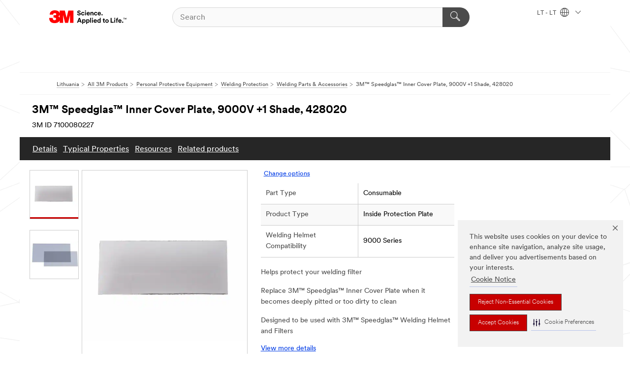

--- FILE ---
content_type: text/html; charset=UTF-8
request_url: https://www.3mlietuva.lt/3M/lt_LT/p/d/v000245819/
body_size: 14807
content:
<!DOCTYPE html>
<html lang="en-LT">
 <head><meta http-equiv="X-UA-Compatible" content="IE=EDGE"><script type="text/javascript" src="https://cdn-prod.securiti.ai/consent/auto_blocking/0638aaa2-354a-44c0-a777-ea4db9f7bf8a/45edf9ad-1327-44dc-850f-2b2e3ad98842.js"></script><script>(function(){var s=document.createElement('script');s.src='https://cdn-prod.securiti.ai/consent/cookie-consent-sdk-loader.js';s.setAttribute('data-tenant-uuid', '0638aaa2-354a-44c0-a777-ea4db9f7bf8a');s.setAttribute('data-domain-uuid', '45edf9ad-1327-44dc-850f-2b2e3ad98842');s.setAttribute('data-backend-url', 'https://app.securiti.ai');s.setAttribute('data-skip-css', 'false');s.defer=true;var parent_node=document.head || document.body;parent_node.appendChild(s);})()</script><script src="https://tags.tiqcdn.com/utag/3m/redeploy-gdpr/prod/utag.sync.js"></script><script>if (typeof utag_data == 'undefined') utag_data = {};</script><style>.m-header_menu{visibility: hidden;}</style>
<title>3M™ Speedglas™ Inner Cover Plate, 9000V +1 Shade, 428020 | 3M Lietuva</title>
  <meta charset="utf-8">
  <meta name="viewport" content="width=device-width, initial-scale=1.0">
<meta name="DCSext.Brand" content="Speedglas">
<meta name="DCSext.Business" content="Safety & Industrial Bus Group">
<meta name="DCSext.CDC" content="EP">
<meta name="DCSext.Dimension_FUZE_Featured_Brands" content="Speedglas">
<meta name="DCSext.Hierarchy" content="GPH11199">
<meta name="DCSext.SnapsPdp" content="3M™ Speedglas™ Inner Cover Plate, 9000V +1 Shade, 428020">
<meta name="DCSext.ewcd_url" content="Z6_79L2HO02KO3O10Q639V7L0A534 | Z6_79L2HO02K8K6B0QT20NQQ3GLP6">
<meta name="DCSext.locale" content="lt_LT">
<meta name="DCSext.page" content="CORP_SNAPS_GPH_LT">
<meta name="DCSext.platform" content="FUZE">
<meta name="DCSext.site" content="CORP_SNAPS_GPH">
<meta name="Discontinued" content="false">
<meta name="Keywords" content="welding helmet, face shield, welding shield, speedglas, auto darkening welding, welding hood, welding supplies, tig welding, welding kit, welding mask">
<meta name="WT.cg_n" content="Product Detail Page">
<meta name="WT.dcsvid" content="">
<meta name="WT.pn_sku" content="7100080227">
<meta name="application-name" content="MMM-ext">
<meta name="baseurl" content="https://www.3mlietuva.lt/3M/lt_LT/p/">
<meta name="dc_coverage" content="LT">
<meta name="description" content="3M™ Speedglas™ Inner Protection Plates are replaceable spare parts for 3M™ Speedglas™ Welding Helmets and are designed to protect the welding filter.">
<meta name="entity.categoryId" content="GPH11199">
<meta name="format-detection" content="telephone=no">
<meta name="generatedBySNAPS" content="true">
<meta http-equiv="cleartype" content="on">
<meta http-equiv="format-detection" content="telephone=no">
<meta http-equiv="imagetoolbar" content="no">
<meta name="isChild" content="true">
<meta name="isParent" content="false">
<meta name="mmm_id" content="7100080227">
<meta name="mmmsite" content="CORP_SNAPS_GPH">
<meta name="og:description" content="3M™ Speedglas™ Inner Protection Plates are replaceable spare parts for 3M™ Speedglas™ Welding Helmets and are designed to protect the welding filter.">
<meta name="og:image" content="https://multimedia.3m.com/mws/media/1056896J/inner-cover-plate-100-and-9002d-9002v-1-shade.jpg">
<meta name="og:title" content="3M™ Speedglas™ Inner Cover Plate, 9000V +1 Shade, 428020">
<meta name="og:url" content="https://www.3mlietuva.lt/3M/lt_LT/p/dc/v000245819/">
<meta name="pageType" content="FuzeProductDetail">
<meta name="mmm:serp" content="https://www.3mlietuva.lt/3M/lt_LT/p/dc/v000245819/"/>
<link rel="canonical" href="https://www.3mlietuva.lt/3M/lt_LT/p/dc/v000245819/" /><!--  <PageMap><DataObject type="server"><Attribute name="node">fd-2 | WebSphere_Portal</Attribute>
<Attribute name="placeUniquename">CORP_SNAPS_GPH</Attribute>
<Attribute name="sitebreadcrumb">Z6_79L2HO02K8K6B0QT20NQQ3GLP6</Attribute>
<Attribute name="themeVersion">2025.12</Attribute>
<Attribute name="pageUniquename">CORP_SNAPS_GPH_LT</Attribute>
</DataObject>
<DataObject type="page"><Attribute name="site">Z6_79L2HO02KO3O10Q639V7L0A534 | CORP_SNAPS_GPH</Attribute>
<Attribute name="currentpage">Z6_79L2HO02K8K6B0QT20NQQ3GLP6</Attribute>
<Attribute name="currentuniquename">CORP_SNAPS_GPH_LT</Attribute>
</DataObject>
</PageMap> --><link rel="shortcut icon" type="image/ico" href="/favicon.ico" />
<link rel="apple-touch-icon-precomposed" sizes="57x57" href="/3m_theme_assets/themes/3MTheme/assets/images/unicorn/3M_Bookmark_Icon_57x57.png" />
<link rel="apple-touch-icon-precomposed" sizes="60x60" href="/3m_theme_assets/themes/3MTheme/assets/images/unicorn/3M_Bookmark_Icon_60x60.png" />
<link rel="apple-touch-icon-precomposed" sizes="72x72" href="/3m_theme_assets/themes/3MTheme/assets/images/unicorn/3M_Bookmark_Icon_72x72.png" />
<link rel="apple-touch-icon-precomposed" sizes="76x76" href="/3m_theme_assets/themes/3MTheme/assets/images/unicorn/3M_Bookmark_Icon_76x76.png" />
<link rel="apple-touch-icon-precomposed" sizes="114x114" href="/3m_theme_assets/themes/3MTheme/assets/images/unicorn/3M_Bookmark_Icon_114x114.png" />
<link rel="apple-touch-icon-precomposed" sizes="120x120" href="/3m_theme_assets/themes/3MTheme/assets/images/unicorn/3M_Bookmark_Icon_120x120.png" />
<link rel="apple-touch-icon-precomposed" sizes="144x144" href="/3m_theme_assets/themes/3MTheme/assets/images/unicorn/3M_Bookmark_Icon_144x144.png" />
<link rel="apple-touch-icon-precomposed" sizes="152x152" href="/3m_theme_assets/themes/3MTheme/assets/images/unicorn/3M_Bookmark_Icon_152x152.png" />
<link rel="apple-touch-icon-precomposed" sizes="180x180" href="/3m_theme_assets/themes/3MTheme/assets/images/unicorn/3M_Bookmark_Icon_180x180.png" />
<meta name="msapplication-TileColor" content="#ffffff" />
<meta name="msapplication-square70x70logo" content="/3m_theme_assets/themes/3MTheme/assets/images/unicorn/smalltile.png" />
<meta name="msapplication-square150x150logo" content="/3m_theme_assets/themes/3MTheme/assets/images/unicorn/mediumtile.png" />
<meta name="msapplication-wide310x150logo" content="/3m_theme_assets/themes/3MTheme/assets/images/unicorn/widetile.png" />
<meta name="msapplication-square310x310logo" content="/3m_theme_assets/themes/3MTheme/assets/images/unicorn/largetile.png" />
<link rel="alternate" hreflang="fr-BE" href="https://www.3mbelgique.be/3M/fr_BE/p/dc/v000245819/" /><link rel="alternate" hreflang="nl-NL" href="https://www.3mnederland.nl/3M/nl_NL/p/dc/v000245819/" /><link rel="alternate" hreflang="hu-HU" href="https://www.3mmagyarorszag.hu/3M/hu_HU/p/dc/v000245819/" /><link rel="alternate" hreflang="de-DE" href="https://www.3mdeutschland.de/3M/de_DE/p/dc/v000245819/" /><link rel="alternate" hreflang="en-BG" href="https://www.3mbulgaria.bg/3M/bg_BG/p/dc/v000245819/" /><link rel="alternate" hreflang="cs-CZ" href="https://www.3m.cz/3M/cs_CZ/p/dc/v000245819/" /><link rel="alternate" hreflang="da-DK" href="https://www.3mdanmark.dk/3M/da_DK/p/dc/v000245819/" /><link rel="alternate" hreflang="tr-TR" href="https://www.3m.com.tr/3M/tr_TR/p/dc/v000245819/" /><link rel="alternate" hreflang="pl-PL" href="https://www.3mpolska.pl/3M/pl_PL/p/dc/v000245819/" /><link rel="alternate" hreflang="en-RS" href="https://www.3m.co.rs/3M/sr_RS/p/dc/v000245819/" /><link rel="alternate" hreflang="en-EE" href="https://www.3m.com.ee/3M/et_EE/p/dc/v000245819/" /><link rel="alternate" hreflang="sk-SK" href="https://www.3mslovensko.sk/3M/sk_SK/p/dc/v000245819/" /><link rel="alternate" hreflang="it-IT" href="https://www.3mitalia.it/3M/it_IT/p/dc/v000245819/" /><link rel="alternate" hreflang="en-RO" href="https://www.3m.com.ro/3M/ro_RO/p/dc/v000245819/" /><link rel="alternate" hreflang="pt-PT" href="https://www.3m.com.pt/3M/pt_PT/p/dc/v000245819/" /><link rel="alternate" hreflang="en-IE" href="https://www.3mireland.ie/3M/en_IE/p/dc/v000245819/" /><link rel="alternate" hreflang="nl-BE" href="https://www.3mbelgie.be/3M/nl_BE/p/dc/v000245819/" /><link rel="alternate" hreflang="es-ES" href="https://www.3m.com.es/3M/es_ES/p/dc/v000245819/" /><link rel="alternate" hreflang="sv-SE" href="https://www.3msverige.se/3M/sv_SE/p/dc/v000245819/" /><link rel="alternate" hreflang="en-MA" href="https://www.3mmaroc.ma/3M/fr_MA/p/dc/v000245819/" /><link rel="alternate" hreflang="en-SI" href="https://www.3m.com/3M/sl_SI/p/dc/v000245819/" /><link rel="alternate" hreflang="en-KZ" href="https://www.3mkazakhstan.com/3M/ru_KZ/p/dc/v000245819/" /><link rel="alternate" hreflang="de-CH" href="https://www.3mschweiz.ch/3M/de_CH/p/dc/v000245819/" /><link rel="alternate" hreflang="en-LT" href="https://www.3mlietuva.lt/3M/lt_LT/p/dc/v000245819/" /><link rel="alternate" hreflang="en-GR" href="https://www.3mhellas.gr/3M/el_GR/p/dc/v000245819/" /><link rel="alternate" hreflang="en-HR" href="https://www.3m.com.hr/3M/hr_HR/p/dc/v000245819/" /><link rel="alternate" hreflang="en-LV" href="https://www.3m.com.lv/3M/lv_LV/p/dc/v000245819/" /><link rel="alternate" hreflang="en-IN" href="https://www.3mindia.in/3M/en_IN/p/dc/v000245819/" /><link rel="alternate" hreflang="fi-FI" href="https://www.3msuomi.fi/3M/fi_FI/p/dc/v000245819/" /><link rel="alternate" hreflang="fr-FR" href="https://www.3mfrance.fr/3M/fr_FR/p/dc/v000245819/" /><link rel="alternate" hreflang="de-AT" href="https://www.3maustria.at/3M/de_AT/p/dc/v000245819/" /><link rel="alternate" hreflang="fr-CH" href="https://www.3msuisse.ch/3M/fr_CH/p/dc/v000245819/" /><link rel="alternate" hreflang="en-GB" href="https://www.3m.co.uk/3M/en_GB/p/dc/v000245819/" /><link rel="alternate" hreflang="no-NO" href="https://www.3mnorge.no/3M/no_NO/p/dc/v000245819/" /><link rel="stylesheet" href="/3m_theme_assets/themes/3MTheme/assets/css/build/phoenix.css?v=3.183.1" />
<link rel="stylesheet" href="/3m_theme_assets/themes/3MTheme/assets/css/unicorn-icons.css?v=3.183.1" />
<link rel="stylesheet" media="print" href="/3m_theme_assets/themes/3MTheme/assets/css/build/unicorn-print.css?v=3.183.1" />
<link rel="stylesheet" href="/3m_theme_assets/static/MDS/mammoth.css?v=3.183.1" />
<!--[if IE]><![endif]-->
<!--[if (IE 8)|(IE 7)]>
<script type="text/javascript">
document.getElementById("js-main_style").setAttribute("href", "");
</script>

<![endif]-->
<!--[if lte IE 6]><![endif]-->
<script type="text/javascript" src="/3m_theme_assets/themes/3MTheme/assets/scripts/mmmSettings.js"></script><link rel="stylesheet" href="/3m_theme_assets/themes/3MTheme/assets/css/build/gsn.css" />
<link rel="stylesheet" href="/3m_theme_assets/themes/3MTheme/assets/css/static/MyAccountDropdown/MyAccountDropdown.css" />


<script>(window.BOOMR_mq=window.BOOMR_mq||[]).push(["addVar",{"rua.upush":"false","rua.cpush":"false","rua.upre":"false","rua.cpre":"false","rua.uprl":"false","rua.cprl":"false","rua.cprf":"false","rua.trans":"","rua.cook":"false","rua.ims":"false","rua.ufprl":"false","rua.cfprl":"false","rua.isuxp":"false","rua.texp":"norulematch","rua.ceh":"false","rua.ueh":"false","rua.ieh.st":"0"}]);</script>
                              <script>!function(e){var n="https://s.go-mpulse.net/boomerang/";if("False"=="True")e.BOOMR_config=e.BOOMR_config||{},e.BOOMR_config.PageParams=e.BOOMR_config.PageParams||{},e.BOOMR_config.PageParams.pci=!0,n="https://s2.go-mpulse.net/boomerang/";if(window.BOOMR_API_key="UWRYR-C88R8-XEZDS-AZ97P-LXP2F",function(){function e(){if(!o){var e=document.createElement("script");e.id="boomr-scr-as",e.src=window.BOOMR.url,e.async=!0,i.parentNode.appendChild(e),o=!0}}function t(e){o=!0;var n,t,a,r,d=document,O=window;if(window.BOOMR.snippetMethod=e?"if":"i",t=function(e,n){var t=d.createElement("script");t.id=n||"boomr-if-as",t.src=window.BOOMR.url,BOOMR_lstart=(new Date).getTime(),e=e||d.body,e.appendChild(t)},!window.addEventListener&&window.attachEvent&&navigator.userAgent.match(/MSIE [67]\./))return window.BOOMR.snippetMethod="s",void t(i.parentNode,"boomr-async");a=document.createElement("IFRAME"),a.src="about:blank",a.title="",a.role="presentation",a.loading="eager",r=(a.frameElement||a).style,r.width=0,r.height=0,r.border=0,r.display="none",i.parentNode.appendChild(a);try{O=a.contentWindow,d=O.document.open()}catch(_){n=document.domain,a.src="javascript:var d=document.open();d.domain='"+n+"';void(0);",O=a.contentWindow,d=O.document.open()}if(n)d._boomrl=function(){this.domain=n,t()},d.write("<bo"+"dy onload='document._boomrl();'>");else if(O._boomrl=function(){t()},O.addEventListener)O.addEventListener("load",O._boomrl,!1);else if(O.attachEvent)O.attachEvent("onload",O._boomrl);d.close()}function a(e){window.BOOMR_onload=e&&e.timeStamp||(new Date).getTime()}if(!window.BOOMR||!window.BOOMR.version&&!window.BOOMR.snippetExecuted){window.BOOMR=window.BOOMR||{},window.BOOMR.snippetStart=(new Date).getTime(),window.BOOMR.snippetExecuted=!0,window.BOOMR.snippetVersion=12,window.BOOMR.url=n+"UWRYR-C88R8-XEZDS-AZ97P-LXP2F";var i=document.currentScript||document.getElementsByTagName("script")[0],o=!1,r=document.createElement("link");if(r.relList&&"function"==typeof r.relList.supports&&r.relList.supports("preload")&&"as"in r)window.BOOMR.snippetMethod="p",r.href=window.BOOMR.url,r.rel="preload",r.as="script",r.addEventListener("load",e),r.addEventListener("error",function(){t(!0)}),setTimeout(function(){if(!o)t(!0)},3e3),BOOMR_lstart=(new Date).getTime(),i.parentNode.appendChild(r);else t(!1);if(window.addEventListener)window.addEventListener("load",a,!1);else if(window.attachEvent)window.attachEvent("onload",a)}}(),"".length>0)if(e&&"performance"in e&&e.performance&&"function"==typeof e.performance.setResourceTimingBufferSize)e.performance.setResourceTimingBufferSize();!function(){if(BOOMR=e.BOOMR||{},BOOMR.plugins=BOOMR.plugins||{},!BOOMR.plugins.AK){var n=""=="true"?1:0,t="",a="clokl2yxhuqq62maihaq-f-62b8dbf98-clientnsv4-s.akamaihd.net",i="false"=="true"?2:1,o={"ak.v":"39","ak.cp":"832420","ak.ai":parseInt("281472",10),"ak.ol":"0","ak.cr":9,"ak.ipv":4,"ak.proto":"h2","ak.rid":"3258d999","ak.r":45721,"ak.a2":n,"ak.m":"dscx","ak.n":"essl","ak.bpcip":"18.220.165.0","ak.cport":40124,"ak.gh":"23.33.25.7","ak.quicv":"","ak.tlsv":"tls1.3","ak.0rtt":"","ak.0rtt.ed":"","ak.csrc":"-","ak.acc":"","ak.t":"1770013121","ak.ak":"hOBiQwZUYzCg5VSAfCLimQ==HVGW+c5B9H6H6KYJVqJwz8Q1odX/qcBFMrmMTo9hrxYa4+UghaEaF81ZDkfE8lEce+WaQ4zEBGS2QQJfJeF6eTcmMUObWbnwh1f0egqZUlmwf4XwOdUaSx25o+dkQXHGM0ZPjjKNnGogMt3yrsQRLpgOCR653pH9CCoKGFw19zElZf9FcKg4WSGvzTUxOTtRtKs8MAqeYtxzy/hAeLzVjGBsmJM+s3tZRNTu7h6N193IbsIlYtDs4/uSnUAdepeo3zxR2B0INYbRB0vLfQLiR8G+VojoBNeKB9A6pvDWgB8jtVmRzpnG05bLX4xE24bB7Ar7gadMafEvCrYRjs8fxetiaFRso0aK9qt9dFByXc+WJwu2RbUiKokyYKJ9r5IWosWvV7gPGcBfR/JUViMzOnkLF8GhHoFSb8AB56k1XBY=","ak.pv":"279","ak.dpoabenc":"","ak.tf":i};if(""!==t)o["ak.ruds"]=t;var r={i:!1,av:function(n){var t="http.initiator";if(n&&(!n[t]||"spa_hard"===n[t]))o["ak.feo"]=void 0!==e.aFeoApplied?1:0,BOOMR.addVar(o)},rv:function(){var e=["ak.bpcip","ak.cport","ak.cr","ak.csrc","ak.gh","ak.ipv","ak.m","ak.n","ak.ol","ak.proto","ak.quicv","ak.tlsv","ak.0rtt","ak.0rtt.ed","ak.r","ak.acc","ak.t","ak.tf"];BOOMR.removeVar(e)}};BOOMR.plugins.AK={akVars:o,akDNSPreFetchDomain:a,init:function(){if(!r.i){var e=BOOMR.subscribe;e("before_beacon",r.av,null,null),e("onbeacon",r.rv,null,null),r.i=!0}return this},is_complete:function(){return!0}}}}()}(window);</script></head>
<body class="MMM--bodyContain MMM--body_1440"><div class="MMM--skipMenu" id="top"><ul class="MMM--skipList"><li><a href="#js-gsnMenu">Go to LT Navigation</a></li><li><a href="#ssnMenu">Go to CORP_SNAPS_GPH Navigation</a></li><li><a href="#pageContent">Go to Page Content</a></li><li><a href="#js-searchBar">Go to Search</a></li><li><a href="#help--links">Go to Contact Information</a></li><li><a href="/3M/lt_LT/company-export/site-map/">Go to Site Map</a></li></ul>
</div>

    <div id="js-bodyWrapper" class="MMM--themeWrapper">
        <div class="m-dropdown-list_overlay"></div>
    <nav class="m-nav">      
      <div class="is-header_container h-fitWidth m-header_container">
        <div class="m-header">          
          <a href="/3M/lt_LT/company-export/" aria-label="3M Logo - Opens in a new window" class="is-3MLogo m-header_logo l-smallMarginRight h-linkNoUnderline l-centerVertically" title="3M Lithuania">
            <img class="h-onDesktop m-header_logoImg" src="/3m_theme_assets/themes/3MTheme/assets/images/unicorn/Logo.svg" alt="3M Logo" />
            <img class="h-notOnDesktop l-img" src="/3m_theme_assets/themes/3MTheme/assets/images/unicorn/Logo_mobile.png" alt="3M Logo" />
          </a>                          

          

<div class="m-header_search l-smallMarginRight">
  <form class="h-fitHeight" id="typeahead-root" action="/3M/lt_LT/p/">
    <input id="js-searchBar" class="m-header_searchbar h-fitWidth h-fitHeight l-centerVertically is-searchbar" name="Ntt" type="search" placeholder="Search" aria-label="Search">
    <button class="m-header_searchbutton" type="submit" value="Search within:" aria-label="Search">
      <i class="MMM--icn MMM--icn_search color--white"></i>
    </button>
  </form>
</div>


          <div style="display: inline-block" class="h-notOnDesktop">
            <div class="m-header_menu l-centerVertically h-notOnDesktop">
              <a href="#" class="h-linkNoUnderline link--dark is-header_menuLink is-collapsed m-header_menuLink" aria-haspopup="true" aria-controls="navOptions" aria-label="Open Navigation" data-openlabel="Open Navigation" data-closelabel="Close">
                <i class="MMM--icn MMM--icn_hamburgerMenu is-header_menuIcon m-header_menuIcn"></i>
              </a>
              <i class="MMM--icn MMM--icn_close link--dark m-header_hiddenIcn m-header_menuIcn"></i>
            </div>
          </div>
          <div class="m-header--fix"></div>
        </div>
                
        
        <div class="m-header-madbar h-notOnDesktop">
          <div class="MAD-Bar">
            <div class="m-account mad-section">
              
            </div>
          </div>
        </div>
                
        <div class="m-header_overlay"></div>
        
        <!-- Profile Management Pop-Up -->

        <div class="is-dropdown h-hidden m-navbar_container">
          <div class="m-navbar_overlay h-fitHeight h-notOnMobile is-overlay h-notOnDesktop"></div>
          <div class="m-navbar">
            <div class="m-navbar_level-1 js-navbar_level-1">

              
              <div class="m-navbar_localization l-centerVertically">
                <a href="#" class="link--dark l-centerVertically is-localeToggle">LT - LT
                  <i class="MMM--icn MMM--icn_localizationGlobe l-centerVertically m-navbar_localGlobe" style="padding-left: 5px;"></i>
                  <i class="MMM--icn MMM--icn_down_arrow h-onDesktop" style="padding-left: 10px; font-size: 11px;"></i></a>
              </div>
              <div id="js-gsnMenu" class="m-navbar_nav">

                
<ul id="navOptions" role="menubar">
<li class="m-navbar_listItem">
        <a href="#" id="navbar_link-products" class="is-navbar_link m-navbar_link" aria-haspopup="true" aria-expanded="false">&nbsp;</a>
      </li>
</ul>
<div class="m-navbar_localOverlay is-localePopUp h-hidden">
  <div class="m-navbar_localPopup m-navbar_popup font--standard" aria-modal="true" role="dialog" aria-label="language switcher dialog">
    <button
      class="m-navbar-localClose m-btn--close color--silver is-close h-notOnDesktop"
      aria-label="Close"><i class="MMM--icn MMM--icn_close"></i></button>
    <div class="font--standard m-navbar_popupTitle">3M Lithuania</div>
    <form>
      <div class="font--standard m-navbar_popupOptions"><input type="radio" name="locale" value="/3M/lt_LT/p/" id="locale-lt-lt" class="m-radioInput" checked>
      	    <label class="m-radioInput_label" for="locale-lt-lt">Lietuvių - LT</label><br></div>
      <a href="https://www.3m.com/3M/en_US/select-location/" aria-label="Change 3M Location" class="link">Change 3M Location</a>
      <button type="submit" value="Submit" class="m-btn m-btn--red m-navbar_localeSave is-saveLocale">Save</button>
    </form>
  </div>
  <div class="m-overlay h-onDesktop is-close"></div>
</div>
              </div>
            </div>

            <div class="m-dropdown-list js-navbar_level-2">

              <!-- Dropdown Lists Header -->
<div class="m-dropdown-list_header">
  <button class="m-dropdown-list_backBtn js-dropdown-list_backBtn">
    <i class="MMM--icn MMM--icn_lt2"></i>
  </button>
  <div class="m-dropdown-list_title">
<label id="dropdown-list_products-title">&nbsp;</label>
      
  </div>
</div><!-- End of the dropdown list header -->

            </div>            
          </div>
        </div>
      </div>
    </nav>
    <div class="m-navbar_profileOverlay is-profileToggle is-close h-hidden"></div>
    <div class="m-navbar_signInOverlay m-overlay is-signInToggle is-close h-hidden"></div>
<div class="MMM--site-bd">
  <div class="MMM--grids" id="pageContent">
  <div class="MMM--siteNav">
  <div class="MMM--breadcrumbs_theme">
  <ol class="MMM--breadcrumbs-list" itemscope itemtype="https://schema.org/BreadcrumbList"><li itemprop="itemListElement" itemscope itemtype="https://schema.org/ListItem"><a href="/3M/lt_LT/company-export/" itemprop="item"><span itemprop="name">Lithuania</span></a><i class="MMM--icn MMM--icn_breadcrumb"></i>
          <meta itemprop="position" content="1" /></li><li itemprop="itemListElement" itemscope itemtype="https://schema.org/ListItem"><a href="/3M/lt_LT/p/" itemprop="item"><span itemprop="name">All 3M Products</span></a><i class="MMM--icn MMM--icn_breadcrumb"></i>
          <meta itemprop="position" content="2" /></li><li itemprop="itemListElement" itemscope itemtype="https://schema.org/ListItem"><a href="https://www.3mlietuva.lt/3M/lt_LT/p/c/ppe/" itemprop="item"><span itemprop="name">Personal Protective Equipment</span></a><i class="MMM--icn MMM--icn_breadcrumb"></i>
          <meta itemprop="position" content="3" /></li><li itemprop="itemListElement" itemscope itemtype="https://schema.org/ListItem"><a href="https://www.3mlietuva.lt/3M/lt_LT/p/c/ppe/welding-protection/" itemprop="item"><span itemprop="name">Welding Protection</span></a><i class="MMM--icn MMM--icn_breadcrumb"></i>
          <meta itemprop="position" content="4" /></li><li itemprop="itemListElement" itemscope itemtype="https://schema.org/ListItem"><a href="https://www.3mlietuva.lt/3M/lt_LT/p/c/ppe/welding-protection/parts-accessories/" itemprop="item"><span itemprop="name">Welding Parts & Accessories</span></a><i class="MMM--icn MMM--icn_breadcrumb"></i>
          <meta itemprop="position" content="5" /></li><li itemprop="itemListElement" itemscope itemtype="https://schema.org/ListItem"><span itemprop="name">3M™ Speedglas™ Inner Cover Plate, 9000V +1 Shade, 428020</span><link itemprop="url" href="#"><meta itemprop="position" content="6" /></li></ol>
  
</div>

        </div><div class="hiddenWidgetsDiv">
	<!-- widgets in this container are hidden in the UI by default -->
	<div class='component-container ibmDndRow hiddenWidgetsContainer id-Z7_79L2HO02K8K6B0QT20NQQ3GL50' name='ibmHiddenWidgets' ></div><div style="clear:both"></div>
</div>

<div class="MMM--grids">
  <div class='component-container MMM--grids-col_single MMM--grids-col ibmDndColumn id-Z7_79L2HO02K8K6B0QT20NQQ3GL54' name='ibmMainContainer' ><div class='component-control id-Z7_79L2HO02K8K6B0QT6KKNPLHHL7' ><span id="Z7_79L2HO02K8K6B0QT6KKNPLHHL7"></span><html><head><meta name="viewport" content="width=device-width"/><script>window.__INITIAL_DATA = {"isParent":false,"productDetails":{"hasMoreOptions":false,"imageUrl":"https://multimedia.3m.com/mws/media/1056896J/inner-cover-plate-100-and-9002d-9002v-1-shade.jpg","altText":"Inner cover plate 100 and 9002D/9002V  (+1 Shade)","name":"3M™ Speedglas™ Inner Cover Plate, 9000V +1 Shade, 428020","stockNumber":"7100080227","originalMmmid":"7100080227","shortDescription":"3M™ Speedglas™ Inner Protection Plates are replaceable spare parts for 3M™ Speedglas™ Welding Helmets and are designed to protect the welding filter.","longDescription":"[base64]","divisionName":"Safety & Industrial Bus Group","divisionCode":"EP","categoryId":"GPH11199","industryId":"","canonical":"https://www.3mlietuva.lt/3M/lt_LT/p/dc/v000245819/","discontinued":false},"benefits":["Helps protect your welding filter","Replace 3M™ Speedglas™ Inner Cover Plate when it becomes deeply pitted or too dirty to clean","Designed to be used with 3M™ Speedglas™ Welding Helmet and Filters","Regularly clean with a lint-free tissue or cloth"],"classificationAttributes":[{"label":"Brands","identifier":"brand0","values":["Speedglas™"]},{"label":"Case Quantity","identifier":"attrd292","values":["50"],"assignment":"packaging"},{"label":"Part Type","identifier":"attrh1142","values":["Consumable"],"assignment":"techspec"},{"label":"Product Code","identifier":"pcalwwi123p7a","values":["428020"],"assignment":"marketing"},{"label":"Product Color","identifier":"attra1798","values":["Transparent"],"assignment":"techspec"},{"label":"Product Series","identifier":"attra163","values":["Speedglas 100","9000"],"assignment":"techspec"},{"label":"Product Type","identifier":"f6kktw629s","values":["Inside Protection Plate"],"assignment":"techspec"},{"label":"Recommended Application","identifier":"recommended_application","values":["Metal Processing","Metal Repair","Grinding","Welding"],"assignment":"techspec"},{"label":"Welding Helmet Compatibility","identifier":"attrh733","values":["9000 Series"],"assignment":"techspec"}],"breadCrumb":[{"value":"Visi Produktai","removeUrl":"https://www.3mlietuva.lt/3M/lt_LT/p/","gphId":"GPH19999"},{"value":"Personal Protective Equipment","removeUrl":"https://www.3mlietuva.lt/3M/lt_LT/p/c/ppe/","gphId":"GPH10008"},{"value":"Welding Protection","removeUrl":"https://www.3mlietuva.lt/3M/lt_LT/p/c/ppe/welding-protection/","gphId":"GPH12391"},{"value":"Welding Parts & Accessories","removeUrl":"https://www.3mlietuva.lt/3M/lt_LT/p/c/ppe/welding-protection/parts-accessories/","gphId":"GPH11199"},{"value":"3M™ Speedglas™ Inner Cover Plate, 9000V +1 Shade, 428020"}],"media":[{"url":"https://multimedia.3m.com/mws/media/1056896J/inner-cover-plate-100-and-9002d-9002v-1-shade.jpg","altText":"Inner cover plate 100 and 9002D/9002V  (+1 Shade)","usageCode":"main_image"},{"url":"https://multimedia.3m.com/mws/media/559722J/428020-e-428030-visor-interno-1-9000.jpg","urlPattern":"https://multimedia.3m.com/mws/media/559722<R>/428020-e-428030-visor-interno-1-9000.jpg","mimeType":"image/jpeg","altText":"428020 e 428030 - visor interno +1 9000","usageCode":"8","dmrId":"559722"}],"mediaMore":false,"resources":[{"dmrId":"2149771","url":"https://multimedia.3m.com/mws/media/2149771J/3m-personal-safety-products-eu-price-catalog-2024.jpg","originalUrl":"https://multimedia.3m.com/mws/media/2149771O/3m-personal-safety-products-eu-price-catalog-2024.pdf?&fn=product-catalog-2024-psd-en-eu.pdf","title":"Product catalogue 2024, 3M Personal Safety Products, English EMEA","mimeType":"application/pdf","fileSize":7333634,"altText":"Product catalogue 2024, 3M Personal Safety Products, English EMEA","contentType":"Catalogs"}],"resourcesMore":false,"relatedProducts":[{"name":"3M™ Speedglas™ Welding Helmets 9100 Air, without Welding Filter, 562800","url":"https://www.3mlietuva.lt/3M/lt_LT/p/d/b00037085/","image":"https://multimedia.3m.com/mws/media/898795J/upgrade-kit-speedglas-9100-air-9100xx-adf.jpg","categoryUrl":"https://www.3mlietuva.lt/3M/lt_LT/p/c/ppe/welding-protection/respiratory-welding-helmets/","categoryName":"Respiratory Welding Helmets","altText":"Upgrade kit Speedglas 9100 Air (9100XX ADF)","label":"Dažnai pirkta kartu","mmmid":"B00037085"},{"name":"3M™ Adflo™ Powered Air Purifying Respirator System with 3M™ Speedglas™ 9100-Air Welding Helmet, Without Welding Filter, 567700","url":"https://www.3mlietuva.lt/3M/lt_LT/p/d/b00040328/","image":"https://multimedia.3m.com/mws/media/896631J/3m-adflo-papr-hes-35-1101-30sw-with-3m-speedglas-welding-helmet-9100-air-frontside.jpg","categoryUrl":"https://www.3mlietuva.lt/3M/lt_LT/p/c/ppe/welding-protection/welding-helmet-respirator-sets/","categoryName":"Respiratory Welding Helmet Systems","altText":"3M™ Adflo™ PAPR HES 35-1101-30SW with 3M™ Speedglas™ Welding Helmet 9100-Air-Frontside","label":"Dažnai pirkta kartu","mmmid":"B00040328"},{"name":"3M™ Speedglas™ Welding Helmets 9100 Series, with Side Windows, without Welding Filter, 501800","url":"https://www.3mlietuva.lt/3M/lt_LT/p/d/b00040378/","image":"https://multimedia.3m.com/mws/media/824601J/speedglas-welding-helmet-9100xx-with-side-windows.jpg","categoryUrl":"https://www.3mlietuva.lt/3M/lt_LT/p/c/ppe/welding-protection/helmets/","categoryName":"Welding Helmets","altText":"Speedglas welding helmet 9100XX (with side windows)","label":"Dažnai pirkta kartu","mmmid":"B00040378"},{"name":"3M™ Speedglas™ Welding Helmets 9002NC, with Welding Filter, 401385","url":"https://www.3mlietuva.lt/3M/lt_LT/p/d/b00040415/","image":"https://multimedia.3m.com/mws/media/1280997J/3m-speedglas-welding-helmet-9002nc-04-0100-20nc-frontside.jpg","categoryUrl":"https://www.3mlietuva.lt/3M/lt_LT/p/c/ppe/welding-protection/helmets/","categoryName":"Welding Helmets","altText":"3M™ Speedglas™ Welding Helmet 9002NC 04-0100-20NC-Frontside","label":"Dažnai pirkta kartu","mmmid":"B00040415"}],"relatedProductsMore":true,"moreOptions":{"baseId":"B00039616","terminalCategory":"GPH11199","options":[{"label":"Welding Helmet Compatibility","identifier":"attrh733","values":[{"value":"9000 Series","api":"https://www.3mlietuva.lt/snaps2/api/pdp/productOptions/https/www.3mlietuva.lt/3M/lt_LT/p/?terminalCategory=GPH11199&baseId=B00039616&attrh733=9000%20Series","selected":false},{"value":"9100 Series","api":"https://www.3mlietuva.lt/snaps2/api/pdp/productOptions/https/www.3mlietuva.lt/3M/lt_LT/p/?terminalCategory=GPH11199&baseId=B00039616&attrh733=9100%20Series","selected":false},{"value":"G5-02 Welding Helmets","api":"https://www.3mlietuva.lt/snaps2/api/pdp/productOptions/https/www.3mlietuva.lt/3M/lt_LT/p/?terminalCategory=GPH11199&baseId=B00039616&attrh733=G5-02%20Welding%20Helmets","selected":false}]},{"label":"Part Type","identifier":"attrh1142","values":[{"value":"Consumable","api":"https://www.3mlietuva.lt/snaps2/api/pdp/productOptions/https/www.3mlietuva.lt/3M/lt_LT/p/?terminalCategory=GPH11199&baseId=B00039616&attrh1142=Consumable","selected":false},{"value":"Spare Part","api":"https://www.3mlietuva.lt/snaps2/api/pdp/productOptions/https/www.3mlietuva.lt/3M/lt_LT/p/?terminalCategory=GPH11199&baseId=B00039616&attrh1142=Spare%20Part","selected":false}]},{"label":"Product Type","identifier":"f6kktw629s","values":[{"value":"Inside Protection Plate","api":"https://www.3mlietuva.lt/snaps2/api/pdp/productOptions/https/www.3mlietuva.lt/3M/lt_LT/p/?terminalCategory=GPH11199&baseId=B00039616&f6kktw629s=Inside%20Protection%20Plate","selected":false}]}],"totalSelected":10,"classificationAttributes":[{"label":"Case Quantity","identifier":"attrd292","values":[{"value":["50"]}],"assignment":"packaging"},{"label":"Part Type","identifier":"attrh1142","values":["Consumable"],"assignment":"techspec"},{"label":"Product Type","identifier":"f6kktw629s","values":["Inside Protection Plate"],"assignment":"techspec"},{"label":"Welding Helmet Compatibility","identifier":"attrh733","values":["9000 Series"],"assignment":"techspec"}],"childHasCcSubId":false,"displayTable":true},"mediaOffset":1,"mediaMoreCount":0,"ctaInfo":{"ccTemplatedID":"no gwtb 2020-02"},"replacement":{"discontinued":false,"is_product_new":false},"keywords":["welding helmet","face shield","welding shield","speedglas","auto darkening welding","welding hood","welding supplies","tig welding","welding kit","welding mask"],"resourcesAggs":[{"label":"Catalogs","count":1,"typeCode":"catalogs"}],"relatedProductsAggs":[{"label":"Dažnai pirkta kartu","count":9,"typeCode":"CS"}],"hreflang":{"de_AT":"https://www.3maustria.at/3M/de_AT/p/dc/v000245819/","it_IT":"https://www.3mitalia.it/3M/it_IT/p/dc/v000245819/","en_GR":"https://www.3mhellas.gr/3M/el_GR/p/dc/v000245819/","pl_PL":"https://www.3mpolska.pl/3M/pl_PL/p/dc/v000245819/","fr_BE":"https://www.3mbelgique.be/3M/fr_BE/p/dc/v000245819/","en_KZ":"https://www.3mkazakhstan.com/3M/ru_KZ/p/dc/v000245819/","tr_TR":"https://www.3m.com.tr/3M/tr_TR/p/dc/v000245819/","fr_FR":"https://www.3mfrance.fr/3M/fr_FR/p/dc/v000245819/","cs_CZ":"https://www.3m.cz/3M/cs_CZ/p/dc/v000245819/","de_DE":"https://www.3mdeutschland.de/3M/de_DE/p/dc/v000245819/","hu_HU":"https://www.3mmagyarorszag.hu/3M/hu_HU/p/dc/v000245819/","en_RO":"https://www.3m.com.ro/3M/ro_RO/p/dc/v000245819/","de_CH":"https://www.3mschweiz.ch/3M/de_CH/p/dc/v000245819/","en_RS":"https://www.3m.co.rs/3M/sr_RS/p/dc/v000245819/","en_BG":"https://www.3mbulgaria.bg/3M/bg_BG/p/dc/v000245819/","sk_SK":"https://www.3mslovensko.sk/3M/sk_SK/p/dc/v000245819/","es_ES":"https://www.3m.com.es/3M/es_ES/p/dc/v000245819/","en_LT":"https://www.3mlietuva.lt/3M/lt_LT/p/dc/v000245819/","nl_NL":"https://www.3mnederland.nl/3M/nl_NL/p/dc/v000245819/","en_HR":"https://www.3m.com.hr/3M/hr_HR/p/dc/v000245819/","en_LV":"https://www.3m.com.lv/3M/lv_LV/p/dc/v000245819/","nl_BE":"https://www.3mbelgie.be/3M/nl_BE/p/dc/v000245819/","sv_SE":"https://www.3msverige.se/3M/sv_SE/p/dc/v000245819/","da_DK":"https://www.3mdanmark.dk/3M/da_DK/p/dc/v000245819/","en_MA":"https://www.3mmaroc.ma/3M/fr_MA/p/dc/v000245819/","fr_CH":"https://www.3msuisse.ch/3M/fr_CH/p/dc/v000245819/","en_SI":"https://www.3m.com/3M/sl_SI/p/dc/v000245819/","en_IE":"https://www.3mireland.ie/3M/en_IE/p/dc/v000245819/","fi_FI":"https://www.3msuomi.fi/3M/fi_FI/p/dc/v000245819/","en_GB":"https://www.3m.co.uk/3M/en_GB/p/dc/v000245819/","en_EE":"https://www.3m.com.ee/3M/et_EE/p/dc/v000245819/","en_IN":"https://www.3mindia.in/3M/en_IN/p/dc/v000245819/","no_NO":"https://www.3mnorge.no/3M/no_NO/p/dc/v000245819/","pt_PT":"https://www.3m.com.pt/3M/pt_PT/p/dc/v000245819/"},"translations":{"play":"Play","viewBuyingOptions":"View buying options","techDataSheet":"Tech Data Sheet","clearAll":"Clear all","chatUnavailable":"Chat unavailable","plusXMore":"+# more","userInstructions":"User Instructions","price":"Price","faq":"Frequently Asked Questions","options":"options","whereToBuy":"Where to buy","legalDisclaimer":"Legal disclaimer","viewLegalDisclaimer":"View legal disclaimer","productOptions":"Product options","replacedBy":"Replaced by","clickTapZoom":"Click or tap image to zoom in","upc":"UPC","hoverImageZoom":"Hover over image to zoom in","thankYouMessage":"Our Goal is to respond to your request within 24 hours. Some questions, however, may need further investigation to provide you with appropriate response.","viewMoreDetails":"View more details","notApplicable":"Not Applicable","productNameID":"Product Name and IDs","recentlyViewed":"Recently viewed","supportDescription":"Need help finding the right product for your project? Contact us if you need product, technical or application advice or want to collaborate with a 3M technical specialist {#}","showMore":"Show more","frequentBoughtTogether":"Related products","emailRequired":"Enter your email address","allResults":"All Results","lastName":"Last name (optional)","dragSpin":"Drag to spin","stockNumber":"Stock #","loveToHearFeedback":"We'd love to hear from you. Please leave us some feedback as we are always trying to improve our experiences.","dimensionsClassifications":"Dimensions and Classifications","disclaimerURL":"https://www.3m.com/3M/en_US/company-us/privacy-policy/","nsn":"NSN","availability":"Availability","matching":"matching","products":"Products","customerReviews":"Customer reviews","disclaimerOpening":"The information you provide on this Contact Us form will be used to respond to your request and as further described in our","pageTop":"Top","close":"Close","product":"product","more":"More","messageUsHeader":"Message us","change":"Change","viewAllProductOptions":"View all X product options","highlights":"Highlights","safetyDataSheet":"Safety Data Sheet","specificationsAlternate":"Typical Properties","emailAddressRetype":"Retype your email address","frequentlyViewedResources":"Frequently viewed resources","partNumber":"Part Number","selectProductOptionsForIDs":"Select product options for IDs","open":"Open","invalidEmailAddress":"Invalid email address","country":"3M Lietuva","thankYouHeader":"Thank you for contacting 3M","documentNumber":"Document Number","relatedProducts":"Related products","threeSixtySpin":"360","specifications":"Specifications","closeSection":"Close this section","emailAddress":"Email address","similarProducts":"Similar products","emailAddressFailure":"Email addresses do not match","reviews":"Reviews","learnWTB":"Learn where to buy","supportTitle":"Connect with us. We’re here to help.","details":"Details","frequentlyBoughtTogetherTemp":"Frequently bought together","all":"All","messageUsIntro":"We welcome your questions and comments about 3M Products and only use the information you provide to respond to your message.","loadMore":"Load more","less":"Less","productNumber":"3M Product Number","done":"Done","selectOptionsTooltip":"Select product options","firstName":"First name (optional)","requiredProductsZone":"Required products","helpMakeBetter":"Help us make our site better","optionsAvailable":"Options available","support":"Support","viewAllResources":"View all resources","next":"Next","submit":"Submit","disclaimerClosing":"Please be aware that this information (including the original and the subsequent reply) may be transferred to a server located in the U.S. for metrics and storage. If you do not consent to this use of your personal information, please do not use the Contact Us system.","chatLive":"Chat live","priceList":"Price List","wtbUnavailable":"No distributors available","messageDetails":"Please be as detailed as possible:","of":"of","showingOfProducts":"Showing X of X products","suggestedApplications":"Suggested applications","relatedProductsTemp":"Related products","changeOptions":"Change options","ajaxError":"AJAX error","resources":"Resources","discontinued":"Discontinued","message":"Message","sendFeedback":"Send feedback","messageRequired":"Please provide a message.","disclaimerPunctuation":".","disclaimerLinkText":"Internet Privacy Policy","currentProduct":"Current product"},"highlightRichContent":false,"disableRichContent":false,"richContent":{},"disclaimerInfo":{},"displayController":{"showReviews":false,"showSupport":false,"showDetails":true,"showResources":true,"showRequiredProducts":false,"relatedProducts":true,"showDisclaimerInfo":false,"similarProducts":false,"classificationAttributes":true},"secondaryPageTitle":"","primaryPageTitle":"3M™ Speedglas™ Inner Cover Plate, 9000V +1 Shade, 428020","canonicalUrl":"https://www.3mlietuva.lt/3M/lt_LT/p/dc/v000245819/","locale":"lt_LT","uniqueName":"CORP_SNAPS_GPH_LT","brandedSite":"","endpoints":{"snapServerUrl":"https://www.3mlietuva.lt/snaps2/","moreResources":"https://www.3mlietuva.lt/snaps2/api/pdp/moreResources/https/www.3mlietuva.lt/3M/lt_LT/p/d/v000245819","moreMedia":"https://www.3mlietuva.lt/snaps2/api/pdp/moreMedia/https/www.3mlietuva.lt/3M/lt_LT/p/d/v000245819","moreRelatedProducts":"https://www.3mlietuva.lt/snaps2/api/pdp/moreRelatedProducts/https/www.3mlietuva.lt/3M/lt_LT/p/d/v000245819","productOptions":"https://www.3mlietuva.lt/snaps2/api/pdp/productOptions/https/www.3mlietuva.lt/3M/lt_LT/p/v000245819","similarProductsCompare":"https://www.3mlietuva.lt/snaps2/api/compare/https/www.3mlietuva.lt/3M/lt_LT/p/d/","moreRequiredProducts":"https://www.3mlietuva.lt/snaps2/api/pdp/moreRequiredProducts/https/www.3mlietuva.lt/3M/lt_LT/p/d/v000245819"},"pageKey":"d","fuzeRequest":true}
</script><style>#SNAPS2_root{visibility: hidden;opacity: 0;} 
 </style>
<script>(window.BOOMR_mq=window.BOOMR_mq||[]).push(["addVar",{"rua.upush":"false","rua.cpush":"false","rua.upre":"false","rua.cpre":"false","rua.uprl":"false","rua.cprl":"false","rua.cprf":"false","rua.trans":"","rua.cook":"false","rua.ims":"false","rua.ufprl":"false","rua.cfprl":"false","rua.isuxp":"false","rua.texp":"norulematch","rua.ceh":"false","rua.ueh":"false","rua.ieh.st":"0"}]);</script>
                              <script>!function(e){var n="https://s.go-mpulse.net/boomerang/";if("False"=="True")e.BOOMR_config=e.BOOMR_config||{},e.BOOMR_config.PageParams=e.BOOMR_config.PageParams||{},e.BOOMR_config.PageParams.pci=!0,n="https://s2.go-mpulse.net/boomerang/";if(window.BOOMR_API_key="UWRYR-C88R8-XEZDS-AZ97P-LXP2F",function(){function e(){if(!o){var e=document.createElement("script");e.id="boomr-scr-as",e.src=window.BOOMR.url,e.async=!0,i.parentNode.appendChild(e),o=!0}}function t(e){o=!0;var n,t,a,r,d=document,O=window;if(window.BOOMR.snippetMethod=e?"if":"i",t=function(e,n){var t=d.createElement("script");t.id=n||"boomr-if-as",t.src=window.BOOMR.url,BOOMR_lstart=(new Date).getTime(),e=e||d.body,e.appendChild(t)},!window.addEventListener&&window.attachEvent&&navigator.userAgent.match(/MSIE [67]\./))return window.BOOMR.snippetMethod="s",void t(i.parentNode,"boomr-async");a=document.createElement("IFRAME"),a.src="about:blank",a.title="",a.role="presentation",a.loading="eager",r=(a.frameElement||a).style,r.width=0,r.height=0,r.border=0,r.display="none",i.parentNode.appendChild(a);try{O=a.contentWindow,d=O.document.open()}catch(_){n=document.domain,a.src="javascript:var d=document.open();d.domain='"+n+"';void(0);",O=a.contentWindow,d=O.document.open()}if(n)d._boomrl=function(){this.domain=n,t()},d.write("<bo"+"dy onload='document._boomrl();'>");else if(O._boomrl=function(){t()},O.addEventListener)O.addEventListener("load",O._boomrl,!1);else if(O.attachEvent)O.attachEvent("onload",O._boomrl);d.close()}function a(e){window.BOOMR_onload=e&&e.timeStamp||(new Date).getTime()}if(!window.BOOMR||!window.BOOMR.version&&!window.BOOMR.snippetExecuted){window.BOOMR=window.BOOMR||{},window.BOOMR.snippetStart=(new Date).getTime(),window.BOOMR.snippetExecuted=!0,window.BOOMR.snippetVersion=12,window.BOOMR.url=n+"UWRYR-C88R8-XEZDS-AZ97P-LXP2F";var i=document.currentScript||document.getElementsByTagName("script")[0],o=!1,r=document.createElement("link");if(r.relList&&"function"==typeof r.relList.supports&&r.relList.supports("preload")&&"as"in r)window.BOOMR.snippetMethod="p",r.href=window.BOOMR.url,r.rel="preload",r.as="script",r.addEventListener("load",e),r.addEventListener("error",function(){t(!0)}),setTimeout(function(){if(!o)t(!0)},3e3),BOOMR_lstart=(new Date).getTime(),i.parentNode.appendChild(r);else t(!1);if(window.addEventListener)window.addEventListener("load",a,!1);else if(window.attachEvent)window.attachEvent("onload",a)}}(),"".length>0)if(e&&"performance"in e&&e.performance&&"function"==typeof e.performance.setResourceTimingBufferSize)e.performance.setResourceTimingBufferSize();!function(){if(BOOMR=e.BOOMR||{},BOOMR.plugins=BOOMR.plugins||{},!BOOMR.plugins.AK){var n=""=="true"?1:0,t="",a="clokl2yxhuqq62maihaq-f-62b8dbf98-clientnsv4-s.akamaihd.net",i="false"=="true"?2:1,o={"ak.v":"39","ak.cp":"832420","ak.ai":parseInt("281472",10),"ak.ol":"0","ak.cr":9,"ak.ipv":4,"ak.proto":"h2","ak.rid":"3258d999","ak.r":45721,"ak.a2":n,"ak.m":"dscx","ak.n":"essl","ak.bpcip":"18.220.165.0","ak.cport":40124,"ak.gh":"23.33.25.7","ak.quicv":"","ak.tlsv":"tls1.3","ak.0rtt":"","ak.0rtt.ed":"","ak.csrc":"-","ak.acc":"","ak.t":"1770013121","ak.ak":"hOBiQwZUYzCg5VSAfCLimQ==HVGW+c5B9H6H6KYJVqJwz8Q1odX/qcBFMrmMTo9hrxYa4+UghaEaF81ZDkfE8lEce+WaQ4zEBGS2QQJfJeF6eTcmMUObWbnwh1f0egqZUlmwf4XwOdUaSx25o+dkQXHGM0ZPjjKNnGogMt3yrsQRLpgOCR653pH9CCoKGFw19zElZf9FcKg4WSGvzTUxOTtRtKs8MAqeYtxzy/hAeLzVjGBsmJM+s3tZRNTu7h6N193IbsIlYtDs4/uSnUAdepeo3zxR2B0INYbRB0vLfQLiR8G+VojoBNeKB9A6pvDWgB8jtVmRzpnG05bLX4xE24bB7Ar7gadMafEvCrYRjs8fxetiaFRso0aK9qt9dFByXc+WJwu2RbUiKokyYKJ9r5IWosWvV7gPGcBfR/JUViMzOnkLF8GhHoFSb8AB56k1XBY=","ak.pv":"279","ak.dpoabenc":"","ak.tf":i};if(""!==t)o["ak.ruds"]=t;var r={i:!1,av:function(n){var t="http.initiator";if(n&&(!n[t]||"spa_hard"===n[t]))o["ak.feo"]=void 0!==e.aFeoApplied?1:0,BOOMR.addVar(o)},rv:function(){var e=["ak.bpcip","ak.cport","ak.cr","ak.csrc","ak.gh","ak.ipv","ak.m","ak.n","ak.ol","ak.proto","ak.quicv","ak.tlsv","ak.0rtt","ak.0rtt.ed","ak.r","ak.acc","ak.t","ak.tf"];BOOMR.removeVar(e)}};BOOMR.plugins.AK={akVars:o,akDNSPreFetchDomain:a,init:function(){if(!r.i){var e=BOOMR.subscribe;e("before_beacon",r.av,null,null),e("onbeacon",r.rv,null,null),r.i=!0}return this},is_complete:function(){return!0}}}}()}(window);</script></head><body><!-- SNAPS 2 HTML starts here --><div id="SNAPS2_root" class="sps2 mds-wrapper"><section class="sps2-pdp"><script id="Magic360Script" type="text/javascript" src="https://www.3mlietuva.lt/snaps2/magic360/magic360.js" async=""></script><script type="text/javascript">
                        var Magic360Options  = {}
                        Magic360Options  = {
                            onready: function(spin) {
                                if(spin.id) {
                                    const event = new CustomEvent('spinnerReady', { detail: {spinnerId: spin.id }});
                                    document?.getElementById(spin.id)?.dispatchEvent(event);
                                }
                            }
                        }
                    </script><script id="MagicZoomScript" type="text/javascript" src="https://www.3mlietuva.lt/snaps2/magiczoomplus/magiczoomplus.js" async=""></script><script type="text/javascript">
                                var mzOptions = {}
                                mzOptions = {
                                    onZoomIn: function() {
                                        if(arguments[0]) {
                                            const event = new CustomEvent('zoomIn', { detail: {magicZoomId: arguments[0] }});
                                            document?.getElementById(arguments[0])?.dispatchEvent(event);
                                        }
                                    },
                                    onZoomOut: function() {
                                        if(arguments[0]) {
                                            const event = new CustomEvent('zoomOut', { detail: {magicZoomId: arguments[0] }});
                                            document?.getElementById(arguments[0])?.dispatchEvent(event);
                                        }
                                    },
                                    onZoomReady: function() {
                                        if(arguments[0]) {
                                            const event = new CustomEvent('zoomReady', { detail: {magicZoomId: arguments[0] }});
                                            document?.getElementById(arguments[0])?.dispatchEvent(event);
                                        }
                                    }
                                }
                            </script><div class="sps2-pdp_header--container"><h1 class="mds-font_header--6 sps2-pdp_header--name">3M™ Speedglas™ Inner Cover Plate, 9000V +1 Shade, 428020</h1><div class="sps2-pdp_header--details_container"><ul class="sps2-pdp_header--details_container_ids"><li class="mds-font_paragraph sps2-pdp_header--details_child" role="note">3M ID 7100080227</li></ul></div></div><nav class="sps2-pdp_jumpMenu" aria-label="3M™ Speedglas™ Inner Cover Plate, 9000V +1 Shade, 428020"><ul class="sps2-pdp_jumpMenu--navList" role="menubar"><li class="sps2-pdp_jumpMenu--navList-item" role="none"><button class="sps2-pdp_jumpMenu--navList-item_link " data-testid="nav-button-sps2-pdp_details" role="menuitem"><span class="sps2-pdp_jumpMenu--navList-item_link-text">Details</span></button></li><li class="sps2-pdp_jumpMenu--navList-item" role="none"><button class="sps2-pdp_jumpMenu--navList-item_link " data-testid="nav-button-sps2-pdp_specifications" role="menuitem"><span class="sps2-pdp_jumpMenu--navList-item_link-text">Typical Properties</span></button></li><li class="sps2-pdp_jumpMenu--navList-item" role="none"><button class="sps2-pdp_jumpMenu--navList-item_link " data-testid="nav-button-sps2-pdp_resources" role="menuitem"><span class="sps2-pdp_jumpMenu--navList-item_link-text">Resources</span></button></li><li class="sps2-pdp_jumpMenu--navList-item" role="none"><button class="sps2-pdp_jumpMenu--navList-item_link " data-testid="nav-button-sps2-pdp_relatedProducts" role="menuitem"><span class="sps2-pdp_jumpMenu--navList-item_link-text">Related products</span></button></li></ul></nav><div class="sps2-pdp_buying"><div class="sps2-pdp_buying--container"><div class="sps2-pdp_gallery--box"><div class="sps2-pdp_outerGallery--container"><button class="sps2-pdp_outerGallery--active_container sps2-pdp_gallery--magiczoom-outer"></button><div class="sps2-pdp_outerGallery--list_container"><button class="sps2-pdp_gallery--list-btn " data-testid="sps2-pdp_gallery--thumbnailWrapper"><img src="https://multimedia.3m.com/mws/media/1056896J/inner-cover-plate-100-and-9002d-9002v-1-shade.jpg" alt="Inner cover plate 100 and 9002D/9002V  (+1 Shade)" loading="lazy"/></button><button class="sps2-pdp_gallery--list-btn " data-testid="sps2-pdp_gallery--thumbnailWrapper"><img src="https://multimedia.3m.com/mws/media/559722J/428020-e-428030-visor-interno-1-9000.jpg" alt="428020 e 428030 - visor interno +1 9000" loading="lazy"/></button></div></div></div><div class="sps2-pdp_description--container"><div class="sps2-pdp_pSelector--container"><div class="sps2-pdp_pSelector--miniTable sps2-pdp_pSelector--miniTable_centered"><button class="mds-link_primary sps2-pdp_pSelector--miniTable_change sps2-pdp_pSelector--miniTable_change--left">Change options</button><div class="mds-dataTable_container"><table role="table" class="mds-dataTable  "><tbody class="mds-dataTable_body " role="rowgroup"><tr class="mds-dataTable_row mds-font_body tr" role="row"><td class="mds-dataTable_cell  " role="cell" style="width:50%"> <!-- -->Part Type</td><td class="mds-dataTable_cell  " role="cell" style="color:black;width:50%"> <!-- -->Consumable</td></tr><tr class="mds-dataTable_row mds-font_body tr" role="row"><td class="mds-dataTable_cell  " role="cell" style="width:50%"> <!-- -->Product Type</td><td class="mds-dataTable_cell  " role="cell" style="color:black;width:50%"> <!-- -->Inside Protection Plate</td></tr><tr class="mds-dataTable_row mds-font_body tr" role="row"><td class="mds-dataTable_cell  " role="cell" style="width:50%"> <!-- -->Welding Helmet Compatibility</td><td class="mds-dataTable_cell  " role="cell" style="color:black;width:50%"> <!-- -->9000 Series</td></tr></tbody></table></div></div></div><div class="sps2-pdp_description--benefits"><p class="mds-font_body sps2-pdp_description--benefit">Helps protect your welding filter</p><p class="mds-font_body sps2-pdp_description--benefit">Replace 3M™ Speedglas™ Inner Cover Plate when it becomes deeply pitted or too dirty to clean</p><p class="mds-font_body sps2-pdp_description--benefit">Designed to be used with 3M™ Speedglas™ Welding Helmet and Filters</p></div><a class="mds-link mds-link_primary mds-margin_medium--top" role="link" tabindex="0">View more details</a></div><div class="sps2-pdp_purchase--container"><div class="sps2-pdp_purchase--cta-section"></div></div></div></div><div class="sps2-pdp_section sps2-pdp_details" id="sps2-pdp_details"><h3 class="mds-font_header--3" tabindex="-1">Details</h3><div class="sps2-pdp_details--white_container undefined"><div><h5 class="mds-margin_large--bottom mds-font_header--5">Highlights</h5><ul class="sps2-pdp_details--highlights_list"><li class="sps2-pdp_details--highlights_item mds-font_paragraph">Helps protect your welding filter</li><li class="sps2-pdp_details--highlights_item mds-font_paragraph">Replace 3M™ Speedglas™ Inner Cover Plate when it becomes deeply pitted or too dirty to clean</li><li class="sps2-pdp_details--highlights_item mds-font_paragraph">Designed to be used with 3M™ Speedglas™ Welding Helmet and Filters</li><li class="sps2-pdp_details--highlights_item mds-font_paragraph">Regularly clean with a lint-free tissue or cloth</li></ul></div></div><div class="sps2-pdp_details--white_container"><div class="sps2-pdp_details--upper_details"><p class="mds-font_paragraph MMM--gapBottom">3M™ Speedglas™ Inner Protection Plates are replaceable spare parts for 3M™ Speedglas™ Welding Helmets and are designed to protect the welding filter.</p><p class="mds-font_paragraph"> <!-- -->3M™ Speedglas™ Inner Protection Plates are replaceable spare parts for 3M™ Speedglas™ Welding Helmets to protect the welding filter. Replace when your existing 3M™ Speedglas™ Inner Protection Plate becomes damaged or too dirty to clean. Regularly clean with a lint-free tissue or cloth, for example the 3M™ Cleaning Wipe. For maximum safety and comfort, regularly check your equipment for worn or damaged parts.<!-- --> </p></div></div></div><div class="sps2-pdp_section sps2-pdp_specifications" id="sps2-pdp_specifications"><h3 class="mds-font_header--3" tabindex="-1">Typical Properties</h3><div class="mds-accordion"><div class="mds-accordion_heading"><button class="mds-accordion_title mds-accordion_button mds-font_header--6" id="accordion-id-Details" aria-expanded="true" aria-controls="accordion-content-Details"><h3 class="mds-accordion_title--tag">Details</h3></button><button tabindex="-1" class="mds-accordion_button" aria-hidden="true"><svg viewBox="0 0 20 20" xmlns="http://www.w3.org/2000/svg" xmlns:xlink="http://www.w3.org/1999/xlink"><title>Group 2</title><desc>Created with Sketch.</desc><g id="DS_Finals_Patterns" stroke="none" stroke-width="1" fill="none" fill-rule="evenodd" stroke-linecap="round" stroke-linejoin="round"><g id="DS_Accordions" transform="translate(-1364.000000, -511.000000)" stroke="#FF0000" stroke-width="1.5"><g id="Group-5-Copy" transform="translate(1365.000000, 512.000000)"><g id="Group-2"><line x1="8.5" y1="0" x2="8.5" y2="18" id="Stroke-1"></line><line x1="18" y1="8.5" x2="0" y2="8.5" id="Stroke-3"></line></g></g></g></g></svg></button></div><div role="region" id="accordion-content-" aria-labelledby="accordion-id-" class="mds-accordion_content--container"><div class=""></div></div></div></div><div class="sps2-pdp_section sps2-pdp_resources" id="sps2-pdp_resources"><h3 tabindex="-1" class="mds-font_header--3">Resources</h3></div><div class="sps2-pdp_section sps2-pdp_relatedProducts" id="sps2-pdp_relatedProducts"><h3 class="mds-font_header--3" tabindex="-1">Related products</h3></div><div></div></section></div><script defer="defer" src="https://www.3mlietuva.lt/snaps2/snaps2Client.0608f9630beeb8c013f5.js"></script><script defer="defer" src="https://www.3mlietuva.lt/snaps2/753.76486ac6569ebdef9473.js"></script><link rel="stylesheet" type="text/css" href="https://www.3mlietuva.lt/snaps2/css/snaps2.2a5352869e57a7177f9c.css"/><link rel="stylesheet" type="text/css" href="https://www.3mlietuva.lt/snaps2/magiczoomplus/magiczoomplus.css"/><link rel="stylesheet" type="text/css" href="https://players.brightcove.net/videojs-bc-playlist-ui/3/videojs-bc-playlist-ui.css"/><link rel="stylesheet" type="text/css" href="https://www.3mlietuva.lt/snaps2/magic360/magic360.css"/><link rel="stylesheet" type="text/css" href="https://www.3mlietuva.lt/snaps2/css/react-tooltip.css"/><link rel="stylesheet" type="text/css" href="https://www.3mlietuva.lt/snaps2/css/splide-core.css"/><link rel="stylesheet" type="text/css" href="https://www.3mlietuva.lt/snaps2/css/splide.css"/><style>#SNAPS2_root{visibility: visible;opacity: 1;transition: visibility 0s linear 0s, opacity 1000ms;}
</style><!-- SNAPS 2 HTML ends here --></body></html></div></div></div>
</div>
  </div><div class="m-footer">


<div class="m-footer_container">
        <ul class="m-footer_categories">
        
      
    <li class="m-footer_category">
      <a id="about_ftr" role="button" class="m-footer_expHead link--dark is-expandable" aria-expanded="false" aria-controls="about_ftr--links">Our Company</a>
      <ul id="about_ftr--links" class="m-footer-expLinks" aria-labelledby="about_ftr">
      <li class="m-footer-link">
              <a href="https://www.3m.com/3M/en_US/company-us/about-3m/" title="About 3M (US)" aria-label="About 3M (US)" class="link--dark">About 3M (US)</a>
            </li><li class="m-footer-link">
              <a href="https://www.3m.com/3M/en_US/careers-us/" title="3M Careers (US)" aria-label="3M Careers (US)" class="link--dark">3M Careers (US)</a>
            </li><li class="m-footer-link">
              <a href="https://investors.3m.com/" title="Investor Relations (US)" aria-label="Investor Relations (US)" class="link--dark">Investor Relations (US)</a>
            </li><li class="m-footer-link">
              <a href="https://www.3m.com/3M/en_US/sustainability-us/" title="Sustainability / ESG (US)" aria-label="Sustainability / ESG (US)" class="link--dark">Sustainability / ESG (US)</a>
            </li>
      </ul>
    </li>
    
      
    <li class="m-footer_category">
      <a id="news_ftr" role="button" class="m-footer_expHead link--dark is-expandable" aria-expanded="false" aria-controls="news_ftr--links">News</a>
      <ul id="news_ftr--links" class="m-footer-expLinks" aria-labelledby="news_ftr">
      <li class="m-footer-link">
              <a href="https://news.3m.com/" title="News Center (US)" aria-label="News Center (US)" class="link--dark">News Center (US)</a>
            </li><li class="m-footer-link">
              <a href="https://news.3m.com/press-releases" title="Press Releases (US)" aria-label="Press Releases (US)" class="link--dark">Press Releases (US)</a>
            </li>
      </ul>
    </li>
    
      
    <li class="m-footer_category">
      <a id="reg_ftr" role="button" class="m-footer_expHead link--dark is-expandable" aria-expanded="false" aria-controls="reg_ftr--links">Regulatory</a>
      <ul id="reg_ftr--links" class="m-footer-expLinks" aria-labelledby="reg_ftr">
      <li class="m-footer-link">
              <a href="/3M/lt_LT/company-export/SDS-search/" title="Safety Data Sheets (SDS) Search" aria-label="Safety Data Sheets (SDS) Search" class="link--dark">Safety Data Sheets (SDS) Search</a>
            </li><li class="m-footer-link">
              <a href="/3M/lt_LT/company-export/SVHC-search/" title="Substances of Very High Concern (SVHC) Search" aria-label="Substances of Very High Concern (SVHC) Search" class="link--dark">Substances of Very High Concern (SVHC) Search</a>
            </li>
      </ul>
    </li>
    
      
    <li class="m-footer_category">
      <a id="help" role="button" class="m-footer_expHead link--dark is-expandable" aria-expanded="false" aria-controls="help--links">Help</a>
      <ul id="help--links" class="m-footer-expLinks" aria-labelledby="help">
      <li class="m-footer-link">
              <a href="/3M/lt_LT/company-export/#product-questions" title="Product Questions" aria-label="Product Questions" class="link--dark">Product Questions</a>
            </li><li class="m-footer-link">
              <a href="/3M/lt_LT/company-export/#where-to-buy" title="Where to Buy" aria-label="Where to Buy" class="link--dark">Where to Buy</a>
            </li><li class="m-footer-link">
              <a href="/3M/lt_LT/company-export/site-map/" title="Site Map" aria-label="Site Map" class="link--dark">Site Map</a>
            </li>
      </ul>
    </li>
    
    </ul>
    
<div class="m-footer_legal">
 
  <div class="m-footer_legal--logo">
    <a class="h-linkNoUnderline" href="https://www.3M.com/" aria-label="3M Logo - Opens in a new window" target="_self">
    <img src="/3m_theme_assets/themes/3MTheme/assets/images/unicorn/Logo_mobile.png" alt="3M Logo" />
    </a>
  </div>
 
  <div>
    <div class="m-footer_legalLinks">
<a href="https://www.3m.com/3M/en_US/company-us/legal-information/" class="m-footer_legalLink" title="Legal (US)" aria-label="Legal (US)">Legal (US)</a><div class="m-footer_legalSpan">|</div><a href="https://www.3m.com/3M/en_US/company-us/privacy-policy/" class="m-footer_legalLink" title="Privacy (US)" aria-label="Privacy (US)">Privacy (US)</a><div class="m-footer_legalSpan">|</div><a href="#" class="js-gdprPrefs m-footer_legalLink" title="Cookie Preferences" aria-label="Cookie Preferences">Cookie Preferences</a>
    </div>
    <div class="m-footer_copyRight">&copy; 3M 2026. All Rights Reserved.</div> 
  </div>
</div>
  <div class="m-footer_socialContainer">
    <div class="m-footer_heading link--dark h-notOnTablet h-notOnMobile">Follow Us (US)</div>
    <ul class="m-footer-social">
	  
          <li lang="en"><a class="m-footer-socialIcn" href="https://www.linkedin.com/company/3m" title="LinkedIn" aria-label="LinkedIn - Opens in a new window" target="_blank">
            <i class="MMM--socialIcn MMM--socialIcn_linkedin color--iconGray"><span class="m-footer-socialIcn--outline"></span></i></a></li>
          
          <li lang="en"><a class="m-footer-socialIcn" href="https://www.youtube.com/c/3MCorporate" title="YouTube" aria-label="YouTube - Opens in a new window" target="_blank">
            <i class="MMM--socialIcn MMM--socialIcn_youtube color--iconGray"><span class="m-footer-socialIcn--outline"></span></i></a></li>
          
          <li lang="en"><a class="m-footer-socialIcn" href="https://www.facebook.com/3M" title="Facebook" aria-label="Facebook - Opens in a new window" target="_blank">
            <i class="MMM--socialIcn MMM--socialIcn_facebook color--iconGray"><span class="m-footer-socialIcn--outline"></span></i></a></li>
          
          <li lang="en"><a class="m-footer-socialIcn" href="https://www.instagram.com/3m/" title="Instagram" aria-label="Instagram - Opens in a new window" target="_blank">
            <i class="MMM--socialIcn MMM--socialIcn_instagram color--iconGray"><span class="m-footer-socialIcn--outline"></span></i></a></li>
                    		  
    </ul>
  
       <div class="m-footer_disclosure">The brands listed above are trademarks of 3M.</div>
       
  </div>
</div>
        
</div><script type="text/javascript" src="/wps/wcm/connect/English/Group+A/CORP_CustomScripts_Shared/CommerceConnectorScript/CommerceConnectorScript-JS?presentationtemplate=3M Design Patterns/PT%20-%20JS&subtype=javascript"></script>
    
<script src="/3m_theme_assets/themes/3MTheme/assets/scripts/build/require_config.js"></script>
<script>
SETTINGS.PLACEUN = "CORP_SNAPS_GPH";
        SETTINGS.LOCALE = "lt_LT";
        SETTINGS.openExternalLinks = true;
        SETTINGS.svgBorder = true;
        SETTINGS.theme = 'unicorn';
        SETTINGS.transparentLogo = "/3m_theme_assets/themes/3MTheme/assets/images/unicorn/Logo_Mobile_Transparent.png";
        SETTINGS.tweetTemplate = 'url={url}';
        SETTINGS.sfBeacon = false;
        SETTINGS.environment = 'prod';
        SETTINGS.uID = '';
        SETTINGS.APP_VERSION = '3.183.1';
        SETTINGS.typeAhead = true;
        SETTINGS.WS_URI = 'https://www.3m.com/3M/en_US/WCMPlaceSelector/helper/?m=ws&c=helperCallback&oid=';
        SETTINGS.TEALIUM = "redeploy-gdpr";
        SETTINGS.esTypeAhead = {enabled: true, gph: true, apiRequestUrl: 'https://searchapi.3m.com/search/3mcom/v1/typeahead', apiTrackingUrl: 'https://searchapi.3m.com/search/analytics/v1/public/signal', productsSize: 6, fullProductsSize: 9,categoriesSize: 3, brandsSize: 2,webContentSize: 2, newsSize: 0, resourcesSize: 2, regulatorySize: 1, locale: 'lt_LT', placement: '/3M/lt_LT/p', client: '3mcom', identifierPriority: 'productnumber,partnumber,mmmId,legId,upc,nationalstocknumber,catalogId,repeatId'};
        SETTINGS.esTypeAheadTranslations = { productsTitle: 'Best Matching Products', suggestionsTitle: 'Search Suggestions', options: 'Options Available', productnumber: 'Product Number', partnumber: 'Part Number', mmmId: '3M ID', legId: 'Previous 3M Stock', upc: 'UPC', nationalstocknumber: 'NSN', catalogId: '3M Catalogue ID', repeatId: 'Repeat ID', pdf: 'PDF', excel: 'Excel', word: 'Word', ppt: 'PPT'};
        SETTINGS.txt_close = 'Close';

(function (context) {
        var require = context.require;
        var requirejs = context.requirejs;
        var define = context.define;

        require.config({
            baseUrl: SETTINGS.SCRIPT_PATH,
            // Params to append to the end of each js file request
            urlArgs: 'v=' + SETTINGS.APP_VERSION + (SETTINGS.CACHE_BUSTER != '' ? '&bust=' + SETTINGS.CACHE_BUSTER : ''),
            // Timeout to load each js file, in seconds
            waitSeconds: 120
        });

        /**
         * Set route and kick off RequireJs, which begins loading of scripts starting from main.js
         */
        require(['main'], function(app){
            require(pageLevelJS);
        });

    }(MMMRequire));
</script>
<script type="text/javascript" src="/3m_theme_assets/static/typeAhead/typeAheadV1.js"></script>
  <!-- [Edge-Cache-Tag: z6_79l2ho02k8k6b0qt20nqq3glp6, 71a8c3d2-f2c1-46b8-94ff-dcc2d13cf5f8, d0a2f071-ff86-4142-9d0c-231425b9b7ab, c2327f8a-8b20-4beb-a810-c01b948e887c, snaps-2.0-production-453, fd-2] -->
</body>
</html>

--- FILE ---
content_type: application/javascript
request_url: https://www.3mlietuva.lt/3m_theme_assets/themes/3MTheme/assets/scripts/build/polyfills/picturefill.js?v=3.183.1
body_size: 277
content:
!function(e){"use strict";e.picturefill=function(){for(var t=e.document.getElementsByTagName("div"),i=0,a=t.length;a>i;i++)if(null!==t[i].getAttribute("data-picture")){for(var n=t[i].getElementsByTagName("div"),r=[],d=0,l=n.length;l>d;d++){var o=n[d].getAttribute("data-media");(!o||e.matchMedia&&e.matchMedia(o).matches)&&r.push(n[d])}var c=t[i].getElementsByTagName("img")[0];if(r.length){var u=r.pop();if(c&&"NOSCRIPT"!==c.parentNode.nodeName){if(u===c.parentNode)continue}else{c=e.document.createElement("img");c.alt=t[i].getAttribute("data-alt")}c.src=u.getAttribute("data-src");u.appendChild(c);c.removeAttribute("width");c.removeAttribute("height")}else c&&c.parentNode.removeChild(c)}};if(e.addEventListener){e.addEventListener("resize",e.picturefill,!1);e.addEventListener("DOMContentLoaded",function(){e.picturefill();e.removeEventListener("load",e.picturefill,!1)},!1);e.addEventListener("load",e.picturefill,!1)}else e.attachEvent&&e.attachEvent("onload",e.picturefill)}(this);
//# sourceMappingURL=picturefill.js.map